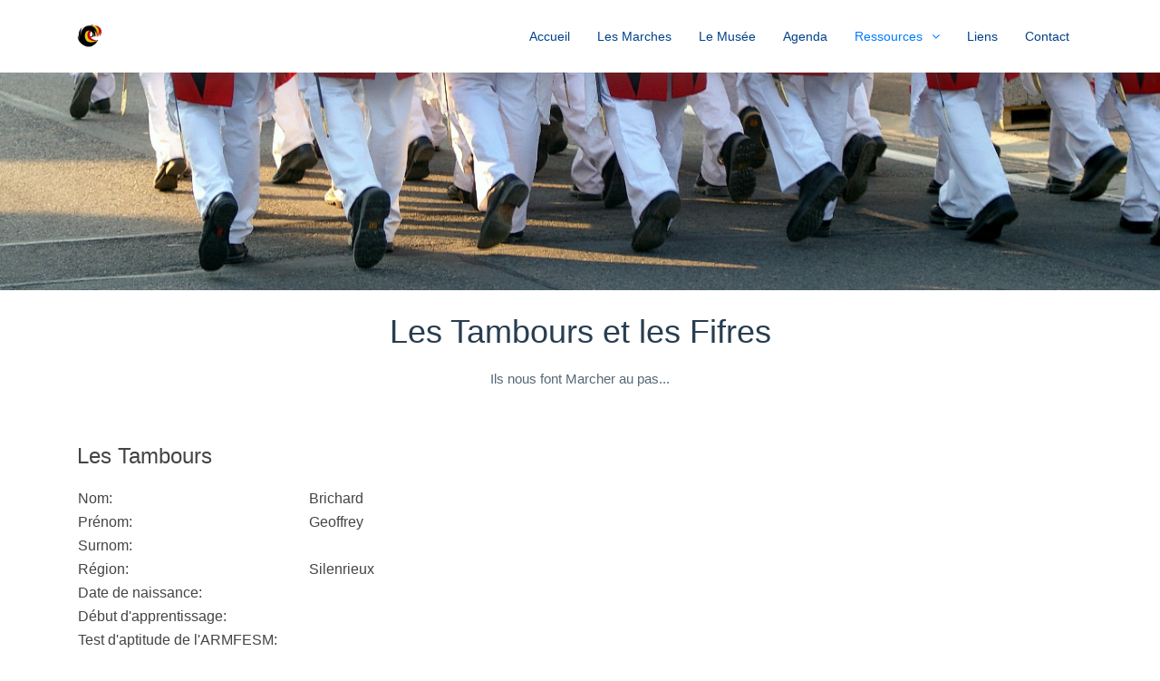

--- FILE ---
content_type: text/html; charset=UTF-8
request_url: https://museedesmarches.be/index.php?page=Fifrestambours/tf&player=200&instrument=tambour&sort=name
body_size: 3183
content:

<!DOCTYPE html>
<html lang="fr">
<head>
  <meta charset="utf-8">
  <title>Musée des Marches Folkloriques de l'Entre-Sambre-et-Meuse</title>
  <meta content="width=device-width, initial-scale=1.0" name="viewport">
  <meta content="" name="keywords">
  <meta content="" name="description">

  <!-- Favicons -->
  <link href="img/favicon.png" rel="icon">
  <link href="img/apple-touch-icon.png" rel="apple-touch-icon">

  <!-- Google Fonts 
  <link href="https://fonts.googleapis.com/css?family=Open+Sans:300,300i,400,400i,700,700i|Montserrat:300,400,500,700" rel="stylesheet">
  -->
  <!-- Bootstrap CSS File -->
  <link href="lib/bootstrap/css/bootstrap.min.css" rel="stylesheet">

  <!-- Libraries CSS Files -->
  <link href="lib/font-awesome/css/font-awesome.min.css" rel="stylesheet">
  <link href="lib/animate/animate.min.css" rel="stylesheet">
  <link href="lib/ionicons/css/ionicons.min.css" rel="stylesheet">
  <link href="lib/owlcarousel/assets/owl.carousel.min.css" rel="stylesheet">
  <link href="lib/lightbox/css/lightbox.min.css" rel="stylesheet">

  <!-- Main Stylesheet File -->
  <link href="css/style.css" rel="stylesheet">

  <!-- =======================================================
    Theme Name: NewBiz
    Theme URL: https://bootstrapmade.com/newbiz-bootstrap-business-template/
    Author: BootstrapMade.com
    License: https://bootstrapmade.com/license/
  ======================================================= -->
</head>

<body>

  <!--==========================
  Header
  ============================-->
  <header id="header" class="fixed-top">
    <div class="container">

      <div class="logo float-left">
        <!-- Uncomment below if you prefer to use an image logo -->
        <!--<h2 class="text-light"><a href="#header"><span>Musée des Marches Folkloriques de l'Entre-Sambre-et-Meuse</span></a></h2> -->
        <!--<a href="#intro" class="scrollto"><img src="img/logo.png" alt="" class="img-fluid"></a>-->
			<img src="img/musee/logosanstexte.png" alt="Logo du musée" class="img-fluid">
      </div>

      <nav class="main-nav float-right d-none d-lg-block">
        <ul>
								<li><a href="./index.php">Accueil</a></li>
							
								<li><a href="./index.php?page=marches">Les Marches</a></li>
							
								<li><a href="./index.php?page=musee">Le Musée</a></li>
							

								<li><a href="./index.php?page=Agenda/agenda">Agenda</a></li>
							

								<li class="drop-down active"><a href="./index.php?page=ressources">Ressources</a>
							
				<ul>
				  <li><a href="./index.php?page=Repertoiretf/rep">Airs traditionnels</a></li>
				  <li><a href="./index.php?page=Company/comp">Compagnies de Marcheurs</a></li>
				  <li><a href="./index.php?page=dossiers">Dossiers thématiques</a></li>
				  <li><a href="./index.php?page=fetesmobiles">Fêtes mobiles</a></li>
				  <li><a href="./index.php?page=Fifrestambours/tf">Tambours et Fifres</a></li>
				  <li><a href="./index.php?page=Tour/tour">Tours</a></li>
				  <li><a href="./index.php?page=Saint/st">Saintes et Saints</a></li>
				  <li><a href="./index.php?page=Music/music">Sociétés de musique</a></li>
				  <li><a href="./index.php?page=armesetsecurite">Securité</a></li>			  
				  <li><a href="./index.php?page=Phototheque/photothequeform">Photohèque</a></li>			  
				  <li><a href="./index.php?page=uniformologie">Uniformologie</a></li>			  
				</ul>
			</li>
								<li><a href="./index.php?page=links">Liens</a></li>
							
								<li><a href="./index.php?page=contact">Contact</a></li>
							
          
        </ul>
      </nav><!-- .main-nav -->
      
    </div>
  </header><!-- #header -->

  <section id="intro" class="clearfix">
    <div class="container">

	        <div class="intro-info">
		      </div>

    </div>
  </section><!-- #intro -->
  
  <!-----------------------------  BODY CONTENT ----------------------------->
  <main id="main">
	<br />
		

<section id="tamboursetfifres">
    <div class="container">

        <header class="section-header">
          <h3>Les Tambours et les Fifres</h3>
          <p>Ils nous font Marcher au pas...</p>
        </header>

			<h4>Les Tambours</h4>
				<TABLE>
		<TR>
			<TD valign="top">Nom:</TD>
			<TD valign="top">Brichard&nbsp;</TD>
			  		</TR>
		<TR>
			<TD valign="top">Prénom:</TD>
			<TD valign="top">Geoffrey&nbsp;</TD>			
		</TR>
		<TR>
			<TD valign="top">Surnom:</TD>
			<TD valign="top">&nbsp;</TD>			
		</TR>
		<TR>
			<TD valign="top">Région:</TD>
			<TD valign="top">Silenrieux&nbsp;</TD>			
		</TR>
		<TR>
			<TD valign="top">Date de naissance:</TD>
			<TD valign="top">&nbsp;</TD>			
		</TR>
		
    		<TR>
    			<TD width="45%" valign="top">Début d'apprentissage:</TD>
    			<TD valign="top">&nbsp;</TD>			
    		</TR>
<!--				
    		<TR>
    			<TD valign="top">Maître :</TD>
    			<TD valign="top">
    			    			</TD>			
    		</TR> -->
    		<TR>
    			<TD valign="top">Test d'aptitude de l'ARMFESM:</TD>
    			<TD valign="top">&nbsp;</TD>			
    		</TR>
    		<TR>
    			<TD valign="top">Professeur(s):</TD>
    			<TD valign="top">
    			<A href='./index.php?page=Fifrestambours/tf&player=199&instrument=tambour&sortedBy=name'>Olivet&nbsp;Eric</A><BR />    			</TD>			
    		</TR>
    		<TR>
    			<TD valign="top">El&egrave;ve(s):</TD>
    			<TD valign="top">
    
    			<A href='./index.php?page=Fifrestambours/tf&player=201&instrument=tambour&sortedBy=name'>Herbaux&nbsp;Ludovic</A><BR />    			</TD>			
    		</TR>
    		<TR>
    			<TD valign="top">Connaissance de l'autre instrument:</TD>
    			<TD valign="top">
    			Non    			</TD>			
    		</TR>
    </TABLE>
<BR /><br />
<p><a href="./index.php?page=Fifrestambours/tf&player=ALL&instrument=tambour">Retour à la liste complète</a></p>

	
	</section>



	<br /><br /><br />
  </main>

  <!-----------------------------  END BODY CONTENT ----------------------------->

  <!--==========================
    Footer
  ============================-->
  <footer id="footer">
    <div class="footer-top">
      <div class="container">
        <div class="row">

          <div class="col-lg-4 col-md-6 footer-info">
            <h3>Musée des Marches Folkloriques de l'Entre-Sambre-et-Meuse ASBL</h3>
            <!--<p>Cras fermentum odio eu feugiat lide par naso tierra. Justo eget nada terra videa magna derita valies darta donna mare fermentum iaculis eu non diam phasellus. Scelerisque felis imperdiet proin fermentum leo. Amet volutpat consequat mauris nunc congue.</p>-->
          </div>

          <div class="col-lg-2 col-md-6 footer-links">
            <h4>Liens</h4>
            <ul>
              <li><a href="./index.php">Accueil</a></li>
              <li><a href="./index.php?page=Evolution/siteevolution">Mises à jour du site</a></li>
			  <li><a href="./index.php?page=Evolution/invevolution">Mises à jour des bases de données</a></li>
              <!--<li><a href="#">Privacy policy</a></li>-->
            </ul>
          </div>

          <div class="col-lg-3 col-md-6 footer-contact">
            <h4>Adresse</h4>
            <p>
              Rue de la Régence, 6 <br>
              B-6280 Gerpinnes<br>
              Belgique <br>
              <!--<strong>Phone:</strong> +1 5589 55488 55<br>
              <strong>Email:</strong> info@example.com<br>-->
            </p>

            <div class="social-links">
              <!--<a href="#" class="twitter"><i class="fa fa-twitter"></i></a>-->
              <a href="https://www.facebook.com/museedesmarches" class="facebook"><i class="fa fa-facebook"></i></a>
              <!--<a href="#" class="instagram"><i class="fa fa-instagram"></i></a>-->
              <!--<a href="#" class="google-plus"><i class="fa fa-google-plus"></i></a>-->
              <!--<a href="#" class="linkedin"><i class="fa fa-linkedin"></i></a>-->
            </div>

          </div>

          <div class="col-lg-3 col-md-6 footer-newsletter">
            <!--<h4>Our Newsletter</h4>
            <p>Tamen quem nulla quae legam multos aute sint culpa legam noster magna veniam enim veniam illum dolore legam minim quorum culpa amet magna export quem marada parida nodela caramase seza.</p>
            <form action="" method="post">
              <input type="email" name="email"><input type="submit"  value="Subscribe">
            </form>
			-->
			<img src="img/musee/logo.png" alt="" class="img-fluid">
          </div>

        </div>
      </div>
    </div>

    <div class="container">
      <div class="copyright">
		&copy; Copyright <strong>Musée des Marches Folkloriques de l'Entre-Sambre-et-Meuse ASBL (2004 - 2025)</strong>. Tous droits réservés - Toute utilisation, même partielle, des images et photographies qui illustrent ce site, est strictement interdite.
      </div>
      <div class="credits">
        <!--
          All the links in the footer should remain intact.
          You can delete the links only if you purchased the pro version.
          Licensing information: https://bootstrapmade.com/license/
          Purchase the pro version with working PHP/AJAX contact form: https://bootstrapmade.com/buy/?theme=NewBiz
        -->
        Designed by <a href="https://bootstrapmade.com/">BootstrapMade</a>
      </div>
    </div>
  </footer><!-- #footer -->

  <a href="#" class="back-to-top"><i class="fa fa-chevron-up"></i></a>
  <!-- Uncomment below i you want to use a preloader -->
  <!-- <div id="preloader"></div> -->

  <!-- JavaScript Libraries -->
  <script src="lib/jquery/jquery.min.js"></script>
  <script src="lib/jquery/jquery-migrate.min.js"></script>
  <script src="lib/bootstrap/js/bootstrap.bundle.min.js"></script>
  <script src="lib/easing/easing.min.js"></script>
  <script src="lib/mobile-nav/mobile-nav.js"></script>
  <script src="lib/wow/wow.min.js"></script>
  <script src="lib/waypoints/waypoints.min.js"></script>
  <script src="lib/counterup/counterup.min.js"></script>
  <script src="lib/owlcarousel/owl.carousel.min.js"></script>
  <script src="lib/isotope/isotope.pkgd.min.js"></script>
  <script src="lib/lightbox/js/lightbox.min.js"></script>
  <!-- Contact Form JavaScript File -->
  <script src="contactform/contactform.js"></script>

  <!-- Template Main Javascript File -->
  <script src="js/main.js"></script>

</body>
</html>
